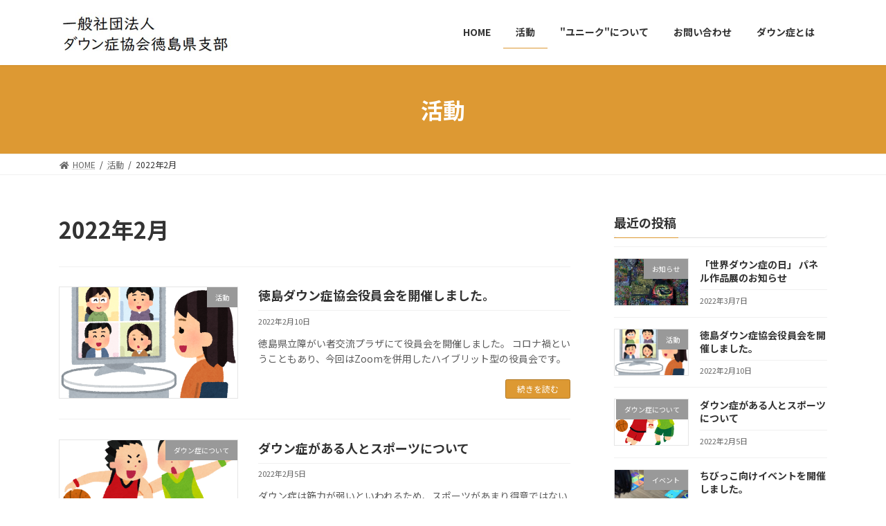

--- FILE ---
content_type: text/html; charset=UTF-8
request_url: https://jdss-tokushima.org/?m=202202
body_size: 10126
content:

<!DOCTYPE html>
<html lang="ja">
<head>
<meta charset="utf-8">
<meta http-equiv="X-UA-Compatible" content="IE=edge">
<meta name="viewport" content="width=device-width, initial-scale=1">
<title>2022年2月 | 一般社団法人ダウン症協会徳島県支部</title>
<meta name='robots' content='max-image-preview:large' />
<link rel="alternate" type="application/rss+xml" title="一般社団法人ダウン症協会徳島県支部 &raquo; フィード" href="https://jdss-tokushima.org/?feed=rss2" />
<link rel="alternate" type="application/rss+xml" title="一般社団法人ダウン症協会徳島県支部 &raquo; コメントフィード" href="https://jdss-tokushima.org/?feed=comments-rss2" />
<meta name="description" content="2022年2月 の記事 一般社団法人ダウン症協会徳島県支部 ダウン症候群をもつ子供たちのママやパパの会" /><style id='wp-img-auto-sizes-contain-inline-css' type='text/css'>
img:is([sizes=auto i],[sizes^="auto," i]){contain-intrinsic-size:3000px 1500px}
/*# sourceURL=wp-img-auto-sizes-contain-inline-css */
</style>
<link rel='stylesheet' id='vkExUnit_common_style-css' href='https://jdss-tokushima.org/wp-content/plugins/vk-all-in-one-expansion-unit/assets/css/vkExUnit_style.css?ver=9.70.2.0' type='text/css' media='all' />
<style id='vkExUnit_common_style-inline-css' type='text/css'>
:root {--ver_page_top_button_url:url(https://jdss-tokushima.org/wp-content/plugins/vk-all-in-one-expansion-unit/assets/images/to-top-btn-icon.svg);}@font-face {font-weight: normal;font-style: normal;font-family: "vk_sns";src: url("https://jdss-tokushima.org/wp-content/plugins/vk-all-in-one-expansion-unit/inc/sns/icons/fonts/vk_sns.eot?-bq20cj");src: url("https://jdss-tokushima.org/wp-content/plugins/vk-all-in-one-expansion-unit/inc/sns/icons/fonts/vk_sns.eot?#iefix-bq20cj") format("embedded-opentype"),url("https://jdss-tokushima.org/wp-content/plugins/vk-all-in-one-expansion-unit/inc/sns/icons/fonts/vk_sns.woff?-bq20cj") format("woff"),url("https://jdss-tokushima.org/wp-content/plugins/vk-all-in-one-expansion-unit/inc/sns/icons/fonts/vk_sns.ttf?-bq20cj") format("truetype"),url("https://jdss-tokushima.org/wp-content/plugins/vk-all-in-one-expansion-unit/inc/sns/icons/fonts/vk_sns.svg?-bq20cj#vk_sns") format("svg");}
/*# sourceURL=vkExUnit_common_style-inline-css */
</style>
<style id='wp-emoji-styles-inline-css' type='text/css'>

	img.wp-smiley, img.emoji {
		display: inline !important;
		border: none !important;
		box-shadow: none !important;
		height: 1em !important;
		width: 1em !important;
		margin: 0 0.07em !important;
		vertical-align: -0.1em !important;
		background: none !important;
		padding: 0 !important;
	}
/*# sourceURL=wp-emoji-styles-inline-css */
</style>
<style id='wp-block-library-inline-css' type='text/css'>
:root{--wp-block-synced-color:#7a00df;--wp-block-synced-color--rgb:122,0,223;--wp-bound-block-color:var(--wp-block-synced-color);--wp-editor-canvas-background:#ddd;--wp-admin-theme-color:#007cba;--wp-admin-theme-color--rgb:0,124,186;--wp-admin-theme-color-darker-10:#006ba1;--wp-admin-theme-color-darker-10--rgb:0,107,160.5;--wp-admin-theme-color-darker-20:#005a87;--wp-admin-theme-color-darker-20--rgb:0,90,135;--wp-admin-border-width-focus:2px}@media (min-resolution:192dpi){:root{--wp-admin-border-width-focus:1.5px}}.wp-element-button{cursor:pointer}:root .has-very-light-gray-background-color{background-color:#eee}:root .has-very-dark-gray-background-color{background-color:#313131}:root .has-very-light-gray-color{color:#eee}:root .has-very-dark-gray-color{color:#313131}:root .has-vivid-green-cyan-to-vivid-cyan-blue-gradient-background{background:linear-gradient(135deg,#00d084,#0693e3)}:root .has-purple-crush-gradient-background{background:linear-gradient(135deg,#34e2e4,#4721fb 50%,#ab1dfe)}:root .has-hazy-dawn-gradient-background{background:linear-gradient(135deg,#faaca8,#dad0ec)}:root .has-subdued-olive-gradient-background{background:linear-gradient(135deg,#fafae1,#67a671)}:root .has-atomic-cream-gradient-background{background:linear-gradient(135deg,#fdd79a,#004a59)}:root .has-nightshade-gradient-background{background:linear-gradient(135deg,#330968,#31cdcf)}:root .has-midnight-gradient-background{background:linear-gradient(135deg,#020381,#2874fc)}:root{--wp--preset--font-size--normal:16px;--wp--preset--font-size--huge:42px}.has-regular-font-size{font-size:1em}.has-larger-font-size{font-size:2.625em}.has-normal-font-size{font-size:var(--wp--preset--font-size--normal)}.has-huge-font-size{font-size:var(--wp--preset--font-size--huge)}.has-text-align-center{text-align:center}.has-text-align-left{text-align:left}.has-text-align-right{text-align:right}.has-fit-text{white-space:nowrap!important}#end-resizable-editor-section{display:none}.aligncenter{clear:both}.items-justified-left{justify-content:flex-start}.items-justified-center{justify-content:center}.items-justified-right{justify-content:flex-end}.items-justified-space-between{justify-content:space-between}.screen-reader-text{border:0;clip-path:inset(50%);height:1px;margin:-1px;overflow:hidden;padding:0;position:absolute;width:1px;word-wrap:normal!important}.screen-reader-text:focus{background-color:#ddd;clip-path:none;color:#444;display:block;font-size:1em;height:auto;left:5px;line-height:normal;padding:15px 23px 14px;text-decoration:none;top:5px;width:auto;z-index:100000}html :where(.has-border-color){border-style:solid}html :where([style*=border-top-color]){border-top-style:solid}html :where([style*=border-right-color]){border-right-style:solid}html :where([style*=border-bottom-color]){border-bottom-style:solid}html :where([style*=border-left-color]){border-left-style:solid}html :where([style*=border-width]){border-style:solid}html :where([style*=border-top-width]){border-top-style:solid}html :where([style*=border-right-width]){border-right-style:solid}html :where([style*=border-bottom-width]){border-bottom-style:solid}html :where([style*=border-left-width]){border-left-style:solid}html :where(img[class*=wp-image-]){height:auto;max-width:100%}:where(figure){margin:0 0 1em}html :where(.is-position-sticky){--wp-admin--admin-bar--position-offset:var(--wp-admin--admin-bar--height,0px)}@media screen and (max-width:600px){html :where(.is-position-sticky){--wp-admin--admin-bar--position-offset:0px}}
/* VK Color Palettes */:root{ --vk-color-primary:#dd9933}:root .has-vk-color-primary-color { color:var(--vk-color-primary); }:root .has-vk-color-primary-background-color { background-color:var(--vk-color-primary); }:root{ --vk-color-primary-dark:#b07a28}:root .has-vk-color-primary-dark-color { color:var(--vk-color-primary-dark); }:root .has-vk-color-primary-dark-background-color { background-color:var(--vk-color-primary-dark); }:root{ --vk-color-primary-vivid:#f3a838}:root .has-vk-color-primary-vivid-color { color:var(--vk-color-primary-vivid); }:root .has-vk-color-primary-vivid-background-color { background-color:var(--vk-color-primary-vivid); }

/*# sourceURL=wp-block-library-inline-css */
</style><style id='wp-block-archives-inline-css' type='text/css'>
.wp-block-archives{box-sizing:border-box}.wp-block-archives-dropdown label{display:block}
/*# sourceURL=https://jdss-tokushima.org/wp-includes/blocks/archives/style.min.css */
</style>
<style id='wp-block-categories-inline-css' type='text/css'>
.wp-block-categories{box-sizing:border-box}.wp-block-categories.alignleft{margin-right:2em}.wp-block-categories.alignright{margin-left:2em}.wp-block-categories.wp-block-categories-dropdown.aligncenter{text-align:center}.wp-block-categories .wp-block-categories__label{display:block;width:100%}
/*# sourceURL=https://jdss-tokushima.org/wp-includes/blocks/categories/style.min.css */
</style>
<style id='wp-block-heading-inline-css' type='text/css'>
h1:where(.wp-block-heading).has-background,h2:where(.wp-block-heading).has-background,h3:where(.wp-block-heading).has-background,h4:where(.wp-block-heading).has-background,h5:where(.wp-block-heading).has-background,h6:where(.wp-block-heading).has-background{padding:1.25em 2.375em}h1.has-text-align-left[style*=writing-mode]:where([style*=vertical-lr]),h1.has-text-align-right[style*=writing-mode]:where([style*=vertical-rl]),h2.has-text-align-left[style*=writing-mode]:where([style*=vertical-lr]),h2.has-text-align-right[style*=writing-mode]:where([style*=vertical-rl]),h3.has-text-align-left[style*=writing-mode]:where([style*=vertical-lr]),h3.has-text-align-right[style*=writing-mode]:where([style*=vertical-rl]),h4.has-text-align-left[style*=writing-mode]:where([style*=vertical-lr]),h4.has-text-align-right[style*=writing-mode]:where([style*=vertical-rl]),h5.has-text-align-left[style*=writing-mode]:where([style*=vertical-lr]),h5.has-text-align-right[style*=writing-mode]:where([style*=vertical-rl]),h6.has-text-align-left[style*=writing-mode]:where([style*=vertical-lr]),h6.has-text-align-right[style*=writing-mode]:where([style*=vertical-rl]){rotate:180deg}
/*# sourceURL=https://jdss-tokushima.org/wp-includes/blocks/heading/style.min.css */
</style>
<style id='wp-block-group-inline-css' type='text/css'>
.wp-block-group{box-sizing:border-box}:where(.wp-block-group.wp-block-group-is-layout-constrained){position:relative}
/*# sourceURL=https://jdss-tokushima.org/wp-includes/blocks/group/style.min.css */
</style>
<style id='global-styles-inline-css' type='text/css'>
:root{--wp--preset--aspect-ratio--square: 1;--wp--preset--aspect-ratio--4-3: 4/3;--wp--preset--aspect-ratio--3-4: 3/4;--wp--preset--aspect-ratio--3-2: 3/2;--wp--preset--aspect-ratio--2-3: 2/3;--wp--preset--aspect-ratio--16-9: 16/9;--wp--preset--aspect-ratio--9-16: 9/16;--wp--preset--color--black: #000000;--wp--preset--color--cyan-bluish-gray: #abb8c3;--wp--preset--color--white: #ffffff;--wp--preset--color--pale-pink: #f78da7;--wp--preset--color--vivid-red: #cf2e2e;--wp--preset--color--luminous-vivid-orange: #ff6900;--wp--preset--color--luminous-vivid-amber: #fcb900;--wp--preset--color--light-green-cyan: #7bdcb5;--wp--preset--color--vivid-green-cyan: #00d084;--wp--preset--color--pale-cyan-blue: #8ed1fc;--wp--preset--color--vivid-cyan-blue: #0693e3;--wp--preset--color--vivid-purple: #9b51e0;--wp--preset--gradient--vivid-cyan-blue-to-vivid-purple: linear-gradient(135deg,rgba(6,147,227,1) 0%,rgb(155,81,224) 100%);--wp--preset--gradient--light-green-cyan-to-vivid-green-cyan: linear-gradient(135deg,rgb(122,220,180) 0%,rgb(0,208,130) 100%);--wp--preset--gradient--luminous-vivid-amber-to-luminous-vivid-orange: linear-gradient(135deg,rgba(252,185,0,1) 0%,rgba(255,105,0,1) 100%);--wp--preset--gradient--luminous-vivid-orange-to-vivid-red: linear-gradient(135deg,rgba(255,105,0,1) 0%,rgb(207,46,46) 100%);--wp--preset--gradient--very-light-gray-to-cyan-bluish-gray: linear-gradient(135deg,rgb(238,238,238) 0%,rgb(169,184,195) 100%);--wp--preset--gradient--cool-to-warm-spectrum: linear-gradient(135deg,rgb(74,234,220) 0%,rgb(151,120,209) 20%,rgb(207,42,186) 40%,rgb(238,44,130) 60%,rgb(251,105,98) 80%,rgb(254,248,76) 100%);--wp--preset--gradient--blush-light-purple: linear-gradient(135deg,rgb(255,206,236) 0%,rgb(152,150,240) 100%);--wp--preset--gradient--blush-bordeaux: linear-gradient(135deg,rgb(254,205,165) 0%,rgb(254,45,45) 50%,rgb(107,0,62) 100%);--wp--preset--gradient--luminous-dusk: linear-gradient(135deg,rgb(255,203,112) 0%,rgb(199,81,192) 50%,rgb(65,88,208) 100%);--wp--preset--gradient--pale-ocean: linear-gradient(135deg,rgb(255,245,203) 0%,rgb(182,227,212) 50%,rgb(51,167,181) 100%);--wp--preset--gradient--electric-grass: linear-gradient(135deg,rgb(202,248,128) 0%,rgb(113,206,126) 100%);--wp--preset--gradient--midnight: linear-gradient(135deg,rgb(2,3,129) 0%,rgb(40,116,252) 100%);--wp--preset--gradient--vivid-green-cyan-to-vivid-cyan-blue: linear-gradient(135deg,rgba(0,208,132,1) 0%,rgba(6,147,227,1) 100%);--wp--preset--font-size--small: 14px;--wp--preset--font-size--medium: 20px;--wp--preset--font-size--large: 24px;--wp--preset--font-size--x-large: 42px;--wp--preset--font-size--regular: 16px;--wp--preset--font-size--huge: 36px;--wp--preset--spacing--20: 0.44rem;--wp--preset--spacing--30: 0.67rem;--wp--preset--spacing--40: 1rem;--wp--preset--spacing--50: 1.5rem;--wp--preset--spacing--60: 2.25rem;--wp--preset--spacing--70: 3.38rem;--wp--preset--spacing--80: 5.06rem;--wp--preset--shadow--natural: 6px 6px 9px rgba(0, 0, 0, 0.2);--wp--preset--shadow--deep: 12px 12px 50px rgba(0, 0, 0, 0.4);--wp--preset--shadow--sharp: 6px 6px 0px rgba(0, 0, 0, 0.2);--wp--preset--shadow--outlined: 6px 6px 0px -3px rgb(255, 255, 255), 6px 6px rgb(0, 0, 0);--wp--preset--shadow--crisp: 6px 6px 0px rgb(0, 0, 0);}:where(.is-layout-flex){gap: 0.5em;}:where(.is-layout-grid){gap: 0.5em;}body .is-layout-flex{display: flex;}.is-layout-flex{flex-wrap: wrap;align-items: center;}.is-layout-flex > :is(*, div){margin: 0;}body .is-layout-grid{display: grid;}.is-layout-grid > :is(*, div){margin: 0;}:where(.wp-block-columns.is-layout-flex){gap: 2em;}:where(.wp-block-columns.is-layout-grid){gap: 2em;}:where(.wp-block-post-template.is-layout-flex){gap: 1.25em;}:where(.wp-block-post-template.is-layout-grid){gap: 1.25em;}.has-black-color{color: var(--wp--preset--color--black) !important;}.has-cyan-bluish-gray-color{color: var(--wp--preset--color--cyan-bluish-gray) !important;}.has-white-color{color: var(--wp--preset--color--white) !important;}.has-pale-pink-color{color: var(--wp--preset--color--pale-pink) !important;}.has-vivid-red-color{color: var(--wp--preset--color--vivid-red) !important;}.has-luminous-vivid-orange-color{color: var(--wp--preset--color--luminous-vivid-orange) !important;}.has-luminous-vivid-amber-color{color: var(--wp--preset--color--luminous-vivid-amber) !important;}.has-light-green-cyan-color{color: var(--wp--preset--color--light-green-cyan) !important;}.has-vivid-green-cyan-color{color: var(--wp--preset--color--vivid-green-cyan) !important;}.has-pale-cyan-blue-color{color: var(--wp--preset--color--pale-cyan-blue) !important;}.has-vivid-cyan-blue-color{color: var(--wp--preset--color--vivid-cyan-blue) !important;}.has-vivid-purple-color{color: var(--wp--preset--color--vivid-purple) !important;}.has-black-background-color{background-color: var(--wp--preset--color--black) !important;}.has-cyan-bluish-gray-background-color{background-color: var(--wp--preset--color--cyan-bluish-gray) !important;}.has-white-background-color{background-color: var(--wp--preset--color--white) !important;}.has-pale-pink-background-color{background-color: var(--wp--preset--color--pale-pink) !important;}.has-vivid-red-background-color{background-color: var(--wp--preset--color--vivid-red) !important;}.has-luminous-vivid-orange-background-color{background-color: var(--wp--preset--color--luminous-vivid-orange) !important;}.has-luminous-vivid-amber-background-color{background-color: var(--wp--preset--color--luminous-vivid-amber) !important;}.has-light-green-cyan-background-color{background-color: var(--wp--preset--color--light-green-cyan) !important;}.has-vivid-green-cyan-background-color{background-color: var(--wp--preset--color--vivid-green-cyan) !important;}.has-pale-cyan-blue-background-color{background-color: var(--wp--preset--color--pale-cyan-blue) !important;}.has-vivid-cyan-blue-background-color{background-color: var(--wp--preset--color--vivid-cyan-blue) !important;}.has-vivid-purple-background-color{background-color: var(--wp--preset--color--vivid-purple) !important;}.has-black-border-color{border-color: var(--wp--preset--color--black) !important;}.has-cyan-bluish-gray-border-color{border-color: var(--wp--preset--color--cyan-bluish-gray) !important;}.has-white-border-color{border-color: var(--wp--preset--color--white) !important;}.has-pale-pink-border-color{border-color: var(--wp--preset--color--pale-pink) !important;}.has-vivid-red-border-color{border-color: var(--wp--preset--color--vivid-red) !important;}.has-luminous-vivid-orange-border-color{border-color: var(--wp--preset--color--luminous-vivid-orange) !important;}.has-luminous-vivid-amber-border-color{border-color: var(--wp--preset--color--luminous-vivid-amber) !important;}.has-light-green-cyan-border-color{border-color: var(--wp--preset--color--light-green-cyan) !important;}.has-vivid-green-cyan-border-color{border-color: var(--wp--preset--color--vivid-green-cyan) !important;}.has-pale-cyan-blue-border-color{border-color: var(--wp--preset--color--pale-cyan-blue) !important;}.has-vivid-cyan-blue-border-color{border-color: var(--wp--preset--color--vivid-cyan-blue) !important;}.has-vivid-purple-border-color{border-color: var(--wp--preset--color--vivid-purple) !important;}.has-vivid-cyan-blue-to-vivid-purple-gradient-background{background: var(--wp--preset--gradient--vivid-cyan-blue-to-vivid-purple) !important;}.has-light-green-cyan-to-vivid-green-cyan-gradient-background{background: var(--wp--preset--gradient--light-green-cyan-to-vivid-green-cyan) !important;}.has-luminous-vivid-amber-to-luminous-vivid-orange-gradient-background{background: var(--wp--preset--gradient--luminous-vivid-amber-to-luminous-vivid-orange) !important;}.has-luminous-vivid-orange-to-vivid-red-gradient-background{background: var(--wp--preset--gradient--luminous-vivid-orange-to-vivid-red) !important;}.has-very-light-gray-to-cyan-bluish-gray-gradient-background{background: var(--wp--preset--gradient--very-light-gray-to-cyan-bluish-gray) !important;}.has-cool-to-warm-spectrum-gradient-background{background: var(--wp--preset--gradient--cool-to-warm-spectrum) !important;}.has-blush-light-purple-gradient-background{background: var(--wp--preset--gradient--blush-light-purple) !important;}.has-blush-bordeaux-gradient-background{background: var(--wp--preset--gradient--blush-bordeaux) !important;}.has-luminous-dusk-gradient-background{background: var(--wp--preset--gradient--luminous-dusk) !important;}.has-pale-ocean-gradient-background{background: var(--wp--preset--gradient--pale-ocean) !important;}.has-electric-grass-gradient-background{background: var(--wp--preset--gradient--electric-grass) !important;}.has-midnight-gradient-background{background: var(--wp--preset--gradient--midnight) !important;}.has-small-font-size{font-size: var(--wp--preset--font-size--small) !important;}.has-medium-font-size{font-size: var(--wp--preset--font-size--medium) !important;}.has-large-font-size{font-size: var(--wp--preset--font-size--large) !important;}.has-x-large-font-size{font-size: var(--wp--preset--font-size--x-large) !important;}
/*# sourceURL=global-styles-inline-css */
</style>

<style id='classic-theme-styles-inline-css' type='text/css'>
/*! This file is auto-generated */
.wp-block-button__link{color:#fff;background-color:#32373c;border-radius:9999px;box-shadow:none;text-decoration:none;padding:calc(.667em + 2px) calc(1.333em + 2px);font-size:1.125em}.wp-block-file__button{background:#32373c;color:#fff;text-decoration:none}
/*# sourceURL=/wp-includes/css/classic-themes.min.css */
</style>
<link rel='stylesheet' id='lightning-common-style-css' href='https://jdss-tokushima.org/wp-content/themes/lightning/_g3/assets/css/style.css?ver=14.15.2' type='text/css' media='all' />
<style id='lightning-common-style-inline-css' type='text/css'>
/* Lightning */:root {--vk-color-primary:#dd9933;--vk-color-primary-dark:#b07a28;--vk-color-primary-vivid:#f3a838;--g_nav_main_acc_icon_open_url:url(https://jdss-tokushima.org/wp-content/themes/lightning/_g3/inc/vk-mobile-nav/package/images/vk-menu-acc-icon-open-black.svg);--g_nav_main_acc_icon_close_url: url(https://jdss-tokushima.org/wp-content/themes/lightning/_g3/inc/vk-mobile-nav/package/images/vk-menu-close-black.svg);--g_nav_sub_acc_icon_open_url: url(https://jdss-tokushima.org/wp-content/themes/lightning/_g3/inc/vk-mobile-nav/package/images/vk-menu-acc-icon-open-white.svg);--g_nav_sub_acc_icon_close_url: url(https://jdss-tokushima.org/wp-content/themes/lightning/_g3/inc/vk-mobile-nav/package/images/vk-menu-close-white.svg);}
html{scroll-padding-top:var(--vk-size-admin-bar);}
/* vk-mobile-nav */:root {--vk-mobile-nav-menu-btn-bg-src: url("https://jdss-tokushima.org/wp-content/themes/lightning/_g3/inc/vk-mobile-nav/package/images/vk-menu-btn-black.svg");--vk-mobile-nav-menu-btn-close-bg-src: url("https://jdss-tokushima.org/wp-content/themes/lightning/_g3/inc/vk-mobile-nav/package/images/vk-menu-close-black.svg");--vk-menu-acc-icon-open-black-bg-src: url("https://jdss-tokushima.org/wp-content/themes/lightning/_g3/inc/vk-mobile-nav/package/images/vk-menu-acc-icon-open-black.svg");--vk-menu-acc-icon-open-white-bg-src: url("https://jdss-tokushima.org/wp-content/themes/lightning/_g3/inc/vk-mobile-nav/package/images/vk-menu-acc-icon-open-white.svg");--vk-menu-acc-icon-close-black-bg-src: url("https://jdss-tokushima.org/wp-content/themes/lightning/_g3/inc/vk-mobile-nav/package/images/vk-menu-close-black.svg");--vk-menu-acc-icon-close-white-bg-src: url("https://jdss-tokushima.org/wp-content/themes/lightning/_g3/inc/vk-mobile-nav/package/images/vk-menu-close-white.svg");}
/*# sourceURL=lightning-common-style-inline-css */
</style>
<link rel='stylesheet' id='lightning-design-style-css' href='https://jdss-tokushima.org/wp-content/themes/lightning/_g3/design-skin/origin3/css/style.css?ver=14.15.2' type='text/css' media='all' />
<style id='lightning-design-style-inline-css' type='text/css'>
.tagcloud a:before { font-family: "Font Awesome 5 Free";content: "\f02b";font-weight: bold; }
/*# sourceURL=lightning-design-style-inline-css */
</style>
<link rel='stylesheet' id='vk-blog-card-css' href='https://jdss-tokushima.org/wp-content/themes/lightning/_g3/inc/vk-wp-oembed-blog-card/package/css/blog-card.css?ver=6.9' type='text/css' media='all' />
<link rel='stylesheet' id='vk-blocks-build-css-css' href='https://jdss-tokushima.org/wp-content/plugins/vk-blocks/inc/vk-blocks/build/block-build.css?ver=1.24.5' type='text/css' media='all' />
<style id='vk-blocks-build-css-inline-css' type='text/css'>
:root {--vk_flow-arrow: url(https://jdss-tokushima.org/wp-content/plugins/vk-blocks/inc/vk-blocks/images/arrow_bottom.svg);--vk_image-mask-wave01: url(https://jdss-tokushima.org/wp-content/plugins/vk-blocks/inc/vk-blocks/images/wave01.svg);--vk_image-mask-wave02: url(https://jdss-tokushima.org/wp-content/plugins/vk-blocks/inc/vk-blocks/images/wave02.svg);--vk_image-mask-wave03: url(https://jdss-tokushima.org/wp-content/plugins/vk-blocks/inc/vk-blocks/images/wave03.svg);--vk_image-mask-wave04: url(https://jdss-tokushima.org/wp-content/plugins/vk-blocks/inc/vk-blocks/images/wave04.svg);}

	:root {

		--vk-balloon-border-width:1px;

		--vk-balloon-speech-offset:-12px;
	}
	
/*# sourceURL=vk-blocks-build-css-inline-css */
</style>
<link rel='stylesheet' id='lightning-theme-style-css' href='https://jdss-tokushima.org/wp-content/themes/lightning/style.css?ver=14.15.2' type='text/css' media='all' />
<link rel='stylesheet' id='vk-font-awesome-css' href='https://jdss-tokushima.org/wp-content/themes/lightning/inc/font-awesome/package/versions/5/css/all.min.css?ver=5.13.0' type='text/css' media='all' />
<link rel="https://api.w.org/" href="https://jdss-tokushima.org/index.php?rest_route=/" /><link rel="EditURI" type="application/rsd+xml" title="RSD" href="https://jdss-tokushima.org/xmlrpc.php?rsd" />
<meta name="generator" content="WordPress 6.9" />
<!-- [ VK All in One Expansion Unit OGP ] -->
<meta property="og:site_name" content="一般社団法人ダウン症協会徳島県支部" />
<meta property="og:url" content="https://jdss-tokushima.org/?p=89" />
<meta property="og:title" content="2022年2月 | 一般社団法人ダウン症協会徳島県支部" />
<meta property="og:description" content="2022年2月 の記事 一般社団法人ダウン症協会徳島県支部 ダウン症候群をもつ子供たちのママやパパの会" />
<meta property="og:type" content="article" />
<!-- [ / VK All in One Expansion Unit OGP ] -->
<!-- [ VK All in One Expansion Unit twitter card ] -->
<meta name="twitter:card" content="summary_large_image">
<meta name="twitter:description" content="2022年2月 の記事 一般社団法人ダウン症協会徳島県支部 ダウン症候群をもつ子供たちのママやパパの会">
<meta name="twitter:title" content="2022年2月 | 一般社団法人ダウン症協会徳島県支部">
<meta name="twitter:url" content="https://jdss-tokushima.org/?p=89">
	<meta name="twitter:domain" content="jdss-tokushima.org">
	<!-- [ / VK All in One Expansion Unit twitter card ] -->
	<link rel='stylesheet' id='add_google_fonts_noto_sans-css' href='https://fonts.googleapis.com/css2?family=Noto+Sans+JP%3Awght%40400%3B700&#038;display=swap&#038;ver=6.9' type='text/css' media='all' />
</head>
<body class="archive date wp-embed-responsive wp-theme-lightning post-type-post vk-blocks sidebar-fix sidebar-fix-priority-top device-pc fa_v5_css">
<a class="skip-link screen-reader-text" href="#main">コンテンツへスキップ</a>
<a class="skip-link screen-reader-text" href="#vk-mobile-nav">ナビゲーションに移動</a>

<header id="site-header" class="site-header site-header--layout--nav-float">
		<div id="site-header-container" class="site-header-container container">

				<div class="site-header-logo">
		<a href="https://jdss-tokushima.org/">
			<span><img src="https://jdss-tokushima.org/wp-content/uploads/2022/03/rogo1.jpg" alt="一般社団法人ダウン症協会徳島県支部" /></span>
		</a>
		</div>

		
		<nav id="global-nav" class="global-nav global-nav--layout--float-right"><ul id="menu-%e3%83%98%e3%83%83%e3%83%80%e3%83%bc%e3%83%8a%e3%83%93" class="menu vk-menu-acc global-nav-list nav"><li id="menu-item-66" class="menu-item menu-item-type-post_type menu-item-object-page menu-item-home"><a href="https://jdss-tokushima.org/"><strong class="global-nav-name">HOME</strong></a></li>
<li id="menu-item-108" class="menu-item menu-item-type-post_type menu-item-object-page current_page_parent current-menu-ancestor"><a href="https://jdss-tokushima.org/?page_id=104"><strong class="global-nav-name">活動</strong></a></li>
<li id="menu-item-67" class="menu-item menu-item-type-post_type menu-item-object-page"><a href="https://jdss-tokushima.org/?page_id=6"><strong class="global-nav-name">"ユニーク"について</strong></a></li>
<li id="menu-item-68" class="menu-item menu-item-type-post_type menu-item-object-page"><a href="https://jdss-tokushima.org/?page_id=7"><strong class="global-nav-name">お問い合わせ</strong></a></li>
<li id="menu-item-83" class="menu-item menu-item-type-post_type menu-item-object-page menu-item-has-children"><a href="https://jdss-tokushima.org/?page_id=70"><strong class="global-nav-name">ダウン症とは</strong></a>
<ul class="sub-menu">
	<li id="menu-item-101" class="menu-item menu-item-type-post_type menu-item-object-post"><a href="https://jdss-tokushima.org/?p=74">ダウン症とは</a></li>
	<li id="menu-item-97" class="menu-item menu-item-type-post_type menu-item-object-post"><a href="https://jdss-tokushima.org/?p=90">ダウン症がある人とスポーツについて</a></li>
</ul>
</li>
</ul></nav>	</div>
	</header>



	<div class="page-header"><div class="page-header-inner container">
<div class="page-header-title">活動</div></div></div><!-- [ /.page-header ] -->

	<!-- [ #breadcrumb ] --><div id="breadcrumb" class="breadcrumb"><div class="container"><ol class="breadcrumb-list" itemscope itemtype="https://schema.org/BreadcrumbList"><li class="breadcrumb-list__item breadcrumb-list__item--home" itemprop="itemListElement" itemscope itemtype="http://schema.org/ListItem"><a href="https://jdss-tokushima.org" itemprop="item"><i class="fas fa-fw fa-home"></i><span itemprop="name">HOME</span></a><meta itemprop="position" content="1" /></li><li class="breadcrumb-list__item" itemprop="itemListElement" itemscope itemtype="http://schema.org/ListItem"><a href="https://jdss-tokushima.org/?page_id=104" itemprop="item"><span itemprop="name">活動</span></a><meta itemprop="position" content="2" /></li><li class="breadcrumb-list__item" itemprop="itemListElement" itemscope itemtype="http://schema.org/ListItem"><span itemprop="name">2022年2月</span><meta itemprop="position" content="3" /></li></ol></div>
                </div>
                <!-- [ /#breadcrumb ] -->
                

<div class="site-body">
		<div class="site-body-container container">

		<div class="main-section main-section--col--two" id="main" role="main">
			
			<header class="archive-header"><h1 class="archive-header-title">2022年2月</h1></header>

	
	<div class="post-list vk_posts vk_posts-mainSection">

		<div id="post-89" class="vk_post vk_post-postType-post media vk_post-col-xs-12 vk_post-col-sm-12 vk_post-col-lg-12 vk_post-btn-display post-89 post type-post status-publish format-standard has-post-thumbnail hentry category-activities"><div class="vk_post_imgOuter media-img" style="background-image:url(https://jdss-tokushima.org/wp-content/uploads/2022/02/online_kaigi_woman.png)"><a href="https://jdss-tokushima.org/?p=89"><div class="card-img-overlay"><span class="vk_post_imgOuter_singleTermLabel" style="color:#fff;background-color:#999999">活動</span></div><img width="300" height="257" src="https://jdss-tokushima.org/wp-content/uploads/2022/02/online_kaigi_woman-300x257.png" class="vk_post_imgOuter_img wp-post-image" alt="" /></a></div><!-- [ /.vk_post_imgOuter ] --><div class="vk_post_body media-body"><h5 class="vk_post_title media-title"><a href="https://jdss-tokushima.org/?p=89">徳島ダウン症協会役員会を開催しました。</a></h5><div class="vk_post_date media-date published">2022年2月10日</div><p class="vk_post_excerpt media-text">徳島県立障がい者交流プラザにて役員会を開催しました。 コロナ禍ということもあり、今回はZoomを併用したハイブリット型の役員会です。</p><div class="vk_post_btnOuter text-right"><a class="btn btn-sm btn-primary vk_post_btn" href="https://jdss-tokushima.org/?p=89">続きを読む</a></div></div><!-- [ /.media-body ] --></div><!-- [ /.media ] --><div id="post-90" class="vk_post vk_post-postType-post media vk_post-col-xs-12 vk_post-col-sm-12 vk_post-col-lg-12 vk_post-btn-display post-90 post type-post status-publish format-standard has-post-thumbnail hentry category-5"><div class="vk_post_imgOuter media-img" style="background-image:url(https://jdss-tokushima.org/wp-content/uploads/2022/02/basketball_boys.png)"><a href="https://jdss-tokushima.org/?p=90"><div class="card-img-overlay"><span class="vk_post_imgOuter_singleTermLabel" style="color:#fff;background-color:#999999">ダウン症について</span></div><img width="300" height="255" src="https://jdss-tokushima.org/wp-content/uploads/2022/02/basketball_boys-300x255.png" class="vk_post_imgOuter_img wp-post-image" alt="" /></a></div><!-- [ /.vk_post_imgOuter ] --><div class="vk_post_body media-body"><h5 class="vk_post_title media-title"><a href="https://jdss-tokushima.org/?p=90">ダウン症がある人とスポーツについて</a></h5><div class="vk_post_date media-date published">2022年2月5日</div><p class="vk_post_excerpt media-text">ダウン症は筋力が弱いといわれるため、スポーツがあまり得意ではないイメージがありますが、 実際には体を動かすことが好きな人が多く、ダンスが得意な方や趣味としてスポーツを楽しむ方がたくさんいます。 スペシャルオリンピックスを [&hellip;]</p><div class="vk_post_btnOuter text-right"><a class="btn btn-sm btn-primary vk_post_btn" href="https://jdss-tokushima.org/?p=90">続きを読む</a></div></div><!-- [ /.media-body ] --></div><!-- [ /.media ] -->
	</div><!-- [ /.post-list ] -->


	


					</div><!-- [ /.main-section ] -->

		<div class="sub-section sub-section--col--two">

<aside class="widget widget_media">
<h4 class="sub-section-title">最近の投稿</h4>
<div class="vk_posts">
	<div id="post-114" class="vk_post vk_post-postType-post media vk_post-col-xs-12 vk_post-col-sm-12 vk_post-col-lg-12 vk_post-col-xl-12 post-114 post type-post status-publish format-standard has-post-thumbnail hentry category-infomation tag-8"><div class="vk_post_imgOuter media-img" style="background-image:url(https://jdss-tokushima.org/wp-content/uploads/2022/03/0321-pc11n.jpg)"><a href="https://jdss-tokushima.org/?p=114"><div class="card-img-overlay"><span class="vk_post_imgOuter_singleTermLabel" style="color:#fff;background-color:#999999">お知らせ</span></div><img width="300" height="300" src="https://jdss-tokushima.org/wp-content/uploads/2022/03/0321-pc11n-300x300.jpg" class="vk_post_imgOuter_img wp-post-image" alt="" loading="lazy" /></a></div><!-- [ /.vk_post_imgOuter ] --><div class="vk_post_body media-body"><h5 class="vk_post_title media-title"><a href="https://jdss-tokushima.org/?p=114">「世界ダウン症の日」 パネル作品展のお知らせ</a></h5><div class="vk_post_date media-date published">2022年3月7日</div></div><!-- [ /.media-body ] --></div><!-- [ /.media ] --><div id="post-89" class="vk_post vk_post-postType-post media vk_post-col-xs-12 vk_post-col-sm-12 vk_post-col-lg-12 vk_post-col-xl-12 post-89 post type-post status-publish format-standard has-post-thumbnail hentry category-activities"><div class="vk_post_imgOuter media-img" style="background-image:url(https://jdss-tokushima.org/wp-content/uploads/2022/02/online_kaigi_woman.png)"><a href="https://jdss-tokushima.org/?p=89"><div class="card-img-overlay"><span class="vk_post_imgOuter_singleTermLabel" style="color:#fff;background-color:#999999">活動</span></div><img width="300" height="257" src="https://jdss-tokushima.org/wp-content/uploads/2022/02/online_kaigi_woman-300x257.png" class="vk_post_imgOuter_img wp-post-image" alt="" loading="lazy" /></a></div><!-- [ /.vk_post_imgOuter ] --><div class="vk_post_body media-body"><h5 class="vk_post_title media-title"><a href="https://jdss-tokushima.org/?p=89">徳島ダウン症協会役員会を開催しました。</a></h5><div class="vk_post_date media-date published">2022年2月10日</div></div><!-- [ /.media-body ] --></div><!-- [ /.media ] --><div id="post-90" class="vk_post vk_post-postType-post media vk_post-col-xs-12 vk_post-col-sm-12 vk_post-col-lg-12 vk_post-col-xl-12 post-90 post type-post status-publish format-standard has-post-thumbnail hentry category-5"><div class="vk_post_imgOuter media-img" style="background-image:url(https://jdss-tokushima.org/wp-content/uploads/2022/02/basketball_boys.png)"><a href="https://jdss-tokushima.org/?p=90"><div class="card-img-overlay"><span class="vk_post_imgOuter_singleTermLabel" style="color:#fff;background-color:#999999">ダウン症について</span></div><img width="300" height="255" src="https://jdss-tokushima.org/wp-content/uploads/2022/02/basketball_boys-300x255.png" class="vk_post_imgOuter_img wp-post-image" alt="" loading="lazy" /></a></div><!-- [ /.vk_post_imgOuter ] --><div class="vk_post_body media-body"><h5 class="vk_post_title media-title"><a href="https://jdss-tokushima.org/?p=90">ダウン症がある人とスポーツについて</a></h5><div class="vk_post_date media-date published">2022年2月5日</div></div><!-- [ /.media-body ] --></div><!-- [ /.media ] --><div id="post-79" class="vk_post vk_post-postType-post media vk_post-col-xs-12 vk_post-col-sm-12 vk_post-col-lg-12 vk_post-col-xl-12 post-79 post type-post status-publish format-standard has-post-thumbnail hentry category-4 tag-6"><div class="vk_post_imgOuter media-img" style="background-image:url(https://jdss-tokushima.org/wp-content/uploads/2022/01/20211101-1024x687.jpg)"><a href="https://jdss-tokushima.org/?p=79"><div class="card-img-overlay"><span class="vk_post_imgOuter_singleTermLabel" style="color:#fff;background-color:#999999">イベント</span></div><img width="300" height="201" src="https://jdss-tokushima.org/wp-content/uploads/2022/01/20211101-300x201.jpg" class="vk_post_imgOuter_img wp-post-image" alt="" loading="lazy" /></a></div><!-- [ /.vk_post_imgOuter ] --><div class="vk_post_body media-body"><h5 class="vk_post_title media-title"><a href="https://jdss-tokushima.org/?p=79">ちびっこ向けイベントを開催しました。</a></h5><div class="vk_post_date media-date published">2022年1月1日</div></div><!-- [ /.media-body ] --></div><!-- [ /.media ] --><div id="post-74" class="vk_post vk_post-postType-post media vk_post-col-xs-12 vk_post-col-sm-12 vk_post-col-lg-12 vk_post-col-xl-12 post-74 post type-post status-publish format-standard hentry category-5"><div class="vk_post_imgOuter media-img"><a href="https://jdss-tokushima.org/?p=74"><div class="card-img-overlay"><span class="vk_post_imgOuter_singleTermLabel" style="color:#fff;background-color:#999999">ダウン症について</span></div></a></div><!-- [ /.vk_post_imgOuter ] --><div class="vk_post_body media-body"><h5 class="vk_post_title media-title"><a href="https://jdss-tokushima.org/?p=74">ダウン症とは</a></h5><div class="vk_post_date media-date published">2021年12月13日</div></div><!-- [ /.media-body ] --></div><!-- [ /.media ] --><div id="post-1" class="vk_post vk_post-postType-post media vk_post-col-xs-12 vk_post-col-sm-12 vk_post-col-lg-12 vk_post-col-xl-12 post-1 post type-post status-publish format-standard has-post-thumbnail hentry category-infomation"><div class="vk_post_imgOuter media-img" style="background-image:url(https://jdss-tokushima.org/wp-content/uploads/2021/12/2f35d356a261a5443e8b2a4ee0189c73_m-1024x768.jpg)"><a href="https://jdss-tokushima.org/?p=1"><div class="card-img-overlay"><span class="vk_post_imgOuter_singleTermLabel" style="color:#fff;background-color:#999999">お知らせ</span></div><img width="300" height="225" src="https://jdss-tokushima.org/wp-content/uploads/2021/12/2f35d356a261a5443e8b2a4ee0189c73_m-300x225.jpg" class="vk_post_imgOuter_img wp-post-image" alt="" loading="lazy" /></a></div><!-- [ /.vk_post_imgOuter ] --><div class="vk_post_body media-body"><h5 class="vk_post_title media-title"><a href="https://jdss-tokushima.org/?p=1">ホームページをリニューアルしました。</a></h5><div class="vk_post_date media-date published">2021年12月12日</div></div><!-- [ /.media-body ] --></div><!-- [ /.media ] --></div>
</aside>

<aside class="widget widget_link_list">
<h4 class="sub-section-title">カテゴリー</h4>
<ul>
		<li class="cat-item cat-item-4"><a href="https://jdss-tokushima.org/?cat=4">イベント</a>
</li>
	<li class="cat-item cat-item-1"><a href="https://jdss-tokushima.org/?cat=1">お知らせ</a>
</li>
	<li class="cat-item cat-item-5"><a href="https://jdss-tokushima.org/?cat=5">ダウン症について</a>
</li>
	<li class="cat-item cat-item-7"><a href="https://jdss-tokushima.org/?cat=7">活動</a>
</li>
</ul>
</aside>

<aside class="widget widget_link_list">
<h4 class="sub-section-title">アーカイブ</h4>
<ul>
		<li><a href='https://jdss-tokushima.org/?m=202203'>2022年3月</a></li>
	<li><a href='https://jdss-tokushima.org/?m=202202'>2022年2月</a></li>
	<li><a href='https://jdss-tokushima.org/?m=202201'>2022年1月</a></li>
	<li><a href='https://jdss-tokushima.org/?m=202112'>2021年12月</a></li>
</ul>
</aside>
<aside class="widget widget_search" id="search-3"><form role="search" method="get" id="searchform" class="searchform" action="https://jdss-tokushima.org/">
				<div>
					<label class="screen-reader-text" for="s">検索:</label>
					<input type="text" value="" name="s" id="s" />
					<input type="submit" id="searchsubmit" value="検索" />
				</div>
			</form></aside> </div><!-- [ /.sub-section ] -->

	</div><!-- [ /.site-body-container ] -->

	
</div><!-- [ /.site-body ] -->

<div class="site-body-bottom">
	<div class="container">
		<aside class="widget widget_block" id="block-5"><div class="wp-block-group"><div class="wp-block-group__inner-container is-layout-flow wp-block-group-is-layout-flow"><h2 class="wp-block-heading">アーカイブ</h2><ul class="wp-block-archives-list wp-block-archives">	<li><a href='https://jdss-tokushima.org/?m=202203'>2022年3月</a></li>
	<li><a href='https://jdss-tokushima.org/?m=202202'>2022年2月</a></li>
	<li><a href='https://jdss-tokushima.org/?m=202201'>2022年1月</a></li>
	<li><a href='https://jdss-tokushima.org/?m=202112'>2021年12月</a></li>
</ul></div></div></aside><aside class="widget widget_block" id="block-6"><div class="wp-block-group"><div class="wp-block-group__inner-container is-layout-flow wp-block-group-is-layout-flow"><h2 class="wp-block-heading">カテゴリー</h2><ul class="wp-block-categories-list wp-block-categories">	<li class="cat-item cat-item-4"><a href="https://jdss-tokushima.org/?cat=4">イベント</a>
</li>
	<li class="cat-item cat-item-1"><a href="https://jdss-tokushima.org/?cat=1">お知らせ</a>
</li>
	<li class="cat-item cat-item-5"><a href="https://jdss-tokushima.org/?cat=5">ダウン症について</a>
</li>
	<li class="cat-item cat-item-7"><a href="https://jdss-tokushima.org/?cat=7">活動</a>
</li>
</ul></div></div></aside>	</div>
</div>

<footer class="site-footer">

		
				<div class="container site-footer-content">
					<div class="row">
				<div class="col-lg-4 col-md-6"><aside class="widget widget_text" id="text-2"><h4 class="widget-title site-footer-title">ダウン症協会徳島県支部</h4>			<div class="textwidget"><b>Address</b><br>
						Tokushima Prefecture<br>
						Japan<br>
						
						<b>Hours</b><br>
						Monday–Friday: 9:00AM–5:00PM<br>
						<br>
						</div>
		</aside></div><div class="col-lg-4 col-md-6"><aside class="widget widget_nav_menu" id="nav_menu-2"><h4 class="widget-title site-footer-title">Contents</h4><div class="menu-%e3%83%98%e3%83%83%e3%83%80%e3%83%bc%e3%83%8a%e3%83%93-container"><ul id="menu-%e3%83%98%e3%83%83%e3%83%80%e3%83%bc%e3%83%8a%e3%83%93-1" class="menu"><li id="menu-item-66" class="menu-item menu-item-type-post_type menu-item-object-page menu-item-home menu-item-66"><a href="https://jdss-tokushima.org/">HOME</a></li>
<li id="menu-item-108" class="menu-item menu-item-type-post_type menu-item-object-page current_page_parent menu-item-108 current-menu-ancestor"><a href="https://jdss-tokushima.org/?page_id=104">活動</a></li>
<li id="menu-item-67" class="menu-item menu-item-type-post_type menu-item-object-page menu-item-67"><a href="https://jdss-tokushima.org/?page_id=6">"ユニーク"について</a></li>
<li id="menu-item-68" class="menu-item menu-item-type-post_type menu-item-object-page menu-item-68"><a href="https://jdss-tokushima.org/?page_id=7">お問い合わせ</a></li>
<li id="menu-item-83" class="menu-item menu-item-type-post_type menu-item-object-page menu-item-has-children menu-item-83"><a href="https://jdss-tokushima.org/?page_id=70">ダウン症とは</a>
<ul class="sub-menu">
	<li id="menu-item-101" class="menu-item menu-item-type-post_type menu-item-object-post menu-item-101"><a href="https://jdss-tokushima.org/?p=74">ダウン症とは</a></li>
	<li id="menu-item-97" class="menu-item menu-item-type-post_type menu-item-object-post menu-item-97"><a href="https://jdss-tokushima.org/?p=90">ダウン症がある人とスポーツについて</a></li>
</ul>
</li>
</ul></div></aside></div><div class="col-lg-4 col-md-6">
		<aside class="widget widget_recent_entries" id="recent-posts-2">
		<h4 class="widget-title site-footer-title">Recent Posts</h4>
		<ul>
											<li>
					<a href="https://jdss-tokushima.org/?p=114">「世界ダウン症の日」 パネル作品展のお知らせ</a>
									</li>
											<li>
					<a href="https://jdss-tokushima.org/?p=89">徳島ダウン症協会役員会を開催しました。</a>
									</li>
											<li>
					<a href="https://jdss-tokushima.org/?p=90">ダウン症がある人とスポーツについて</a>
									</li>
											<li>
					<a href="https://jdss-tokushima.org/?p=79">ちびっこ向けイベントを開催しました。</a>
									</li>
											<li>
					<a href="https://jdss-tokushima.org/?p=74">ダウン症とは</a>
									</li>
					</ul>

		</aside></div>			</div>
				</div>
	
	
	<div class="container site-footer-copyright">
			<p>Copyright &copy; 一般社団法人ダウン症協会徳島県支部 All Rights Reserved.</p><p>Powered by <a href="https://wordpress.org/">WordPress</a> with <a href="https://lightning.nagoya/ja/" target="_blank" title="無料 WordPress テーマ Lightning"> Lightning Theme</a> &amp; <a href="https://ex-unit.nagoya/ja/" target="_blank">VK All in One Expansion Unit</a> by <a href="https://www.vektor-inc.co.jp/" target="_blank">Vektor,Inc.</a> technology.</p>	</div>
</footer> 
<div id="vk-mobile-nav-menu-btn" class="vk-mobile-nav-menu-btn">MENU</div><div class="vk-mobile-nav vk-mobile-nav-drop-in" id="vk-mobile-nav"><aside class="widget vk-mobile-nav-widget widget_search" id="search-2"><form role="search" method="get" id="searchform" class="searchform" action="https://jdss-tokushima.org/">
				<div>
					<label class="screen-reader-text" for="s">検索:</label>
					<input type="text" value="" name="s" id="s" />
					<input type="submit" id="searchsubmit" value="検索" />
				</div>
			</form></aside><nav class="vk-mobile-nav-menu-outer" role="navigation"><ul id="menu-%e3%83%98%e3%83%83%e3%83%80%e3%83%bc%e3%83%8a%e3%83%93-2" class="vk-menu-acc menu"><li class="menu-item menu-item-type-post_type menu-item-object-page menu-item-home menu-item-66"><a href="https://jdss-tokushima.org/">HOME</a></li>
<li class="menu-item menu-item-type-post_type menu-item-object-page current_page_parent menu-item-108 current-menu-ancestor"><a href="https://jdss-tokushima.org/?page_id=104">活動</a></li>
<li class="menu-item menu-item-type-post_type menu-item-object-page menu-item-67"><a href="https://jdss-tokushima.org/?page_id=6">"ユニーク"について</a></li>
<li class="menu-item menu-item-type-post_type menu-item-object-page menu-item-68"><a href="https://jdss-tokushima.org/?page_id=7">お問い合わせ</a></li>
<li class="menu-item menu-item-type-post_type menu-item-object-page menu-item-has-children menu-item-83"><a href="https://jdss-tokushima.org/?page_id=70">ダウン症とは</a>
<ul class="sub-menu">
	<li class="menu-item menu-item-type-post_type menu-item-object-post menu-item-101"><a href="https://jdss-tokushima.org/?p=74">ダウン症とは</a></li>
	<li class="menu-item menu-item-type-post_type menu-item-object-post menu-item-97"><a href="https://jdss-tokushima.org/?p=90">ダウン症がある人とスポーツについて</a></li>
</ul>
</li>
</ul></nav></div>
<a href="#top" id="page_top" class="page_top_btn">PAGE TOP</a><script type="text/javascript" src="https://jdss-tokushima.org/wp-content/plugins/vk-all-in-one-expansion-unit/inc/smooth-scroll/js/smooth-scroll.min.js?ver=9.70.2.0" id="smooth-scroll-js-js"></script>
<script type="text/javascript" id="vkExUnit_master-js-js-extra">
/* <![CDATA[ */
var vkExOpt = {"ajax_url":"https://jdss-tokushima.org/wp-admin/admin-ajax.php","hatena_entry":"https://jdss-tokushima.org/index.php?rest_route=/vk_ex_unit/v1/hatena_entry/","facebook_entry":"https://jdss-tokushima.org/index.php?rest_route=/vk_ex_unit/v1/facebook_entry/","facebook_count_enable":"","entry_count":"1","entry_from_post":""};
//# sourceURL=vkExUnit_master-js-js-extra
/* ]]> */
</script>
<script type="text/javascript" src="https://jdss-tokushima.org/wp-content/plugins/vk-all-in-one-expansion-unit/assets/js/all.min.js?ver=9.70.2.0" id="vkExUnit_master-js-js"></script>
<script type="text/javascript" id="lightning-js-js-extra">
/* <![CDATA[ */
var lightningOpt = {"header_scrool":"1","add_header_offset_margin":"1"};
//# sourceURL=lightning-js-js-extra
/* ]]> */
</script>
<script type="text/javascript" src="https://jdss-tokushima.org/wp-content/themes/lightning/_g3/assets/js/main.js?ver=14.15.2" id="lightning-js-js"></script>
<script id="wp-emoji-settings" type="application/json">
{"baseUrl":"https://s.w.org/images/core/emoji/17.0.2/72x72/","ext":".png","svgUrl":"https://s.w.org/images/core/emoji/17.0.2/svg/","svgExt":".svg","source":{"concatemoji":"https://jdss-tokushima.org/wp-includes/js/wp-emoji-release.min.js?ver=6.9"}}
</script>
<script type="module">
/* <![CDATA[ */
/*! This file is auto-generated */
const a=JSON.parse(document.getElementById("wp-emoji-settings").textContent),o=(window._wpemojiSettings=a,"wpEmojiSettingsSupports"),s=["flag","emoji"];function i(e){try{var t={supportTests:e,timestamp:(new Date).valueOf()};sessionStorage.setItem(o,JSON.stringify(t))}catch(e){}}function c(e,t,n){e.clearRect(0,0,e.canvas.width,e.canvas.height),e.fillText(t,0,0);t=new Uint32Array(e.getImageData(0,0,e.canvas.width,e.canvas.height).data);e.clearRect(0,0,e.canvas.width,e.canvas.height),e.fillText(n,0,0);const a=new Uint32Array(e.getImageData(0,0,e.canvas.width,e.canvas.height).data);return t.every((e,t)=>e===a[t])}function p(e,t){e.clearRect(0,0,e.canvas.width,e.canvas.height),e.fillText(t,0,0);var n=e.getImageData(16,16,1,1);for(let e=0;e<n.data.length;e++)if(0!==n.data[e])return!1;return!0}function u(e,t,n,a){switch(t){case"flag":return n(e,"\ud83c\udff3\ufe0f\u200d\u26a7\ufe0f","\ud83c\udff3\ufe0f\u200b\u26a7\ufe0f")?!1:!n(e,"\ud83c\udde8\ud83c\uddf6","\ud83c\udde8\u200b\ud83c\uddf6")&&!n(e,"\ud83c\udff4\udb40\udc67\udb40\udc62\udb40\udc65\udb40\udc6e\udb40\udc67\udb40\udc7f","\ud83c\udff4\u200b\udb40\udc67\u200b\udb40\udc62\u200b\udb40\udc65\u200b\udb40\udc6e\u200b\udb40\udc67\u200b\udb40\udc7f");case"emoji":return!a(e,"\ud83e\u1fac8")}return!1}function f(e,t,n,a){let r;const o=(r="undefined"!=typeof WorkerGlobalScope&&self instanceof WorkerGlobalScope?new OffscreenCanvas(300,150):document.createElement("canvas")).getContext("2d",{willReadFrequently:!0}),s=(o.textBaseline="top",o.font="600 32px Arial",{});return e.forEach(e=>{s[e]=t(o,e,n,a)}),s}function r(e){var t=document.createElement("script");t.src=e,t.defer=!0,document.head.appendChild(t)}a.supports={everything:!0,everythingExceptFlag:!0},new Promise(t=>{let n=function(){try{var e=JSON.parse(sessionStorage.getItem(o));if("object"==typeof e&&"number"==typeof e.timestamp&&(new Date).valueOf()<e.timestamp+604800&&"object"==typeof e.supportTests)return e.supportTests}catch(e){}return null}();if(!n){if("undefined"!=typeof Worker&&"undefined"!=typeof OffscreenCanvas&&"undefined"!=typeof URL&&URL.createObjectURL&&"undefined"!=typeof Blob)try{var e="postMessage("+f.toString()+"("+[JSON.stringify(s),u.toString(),c.toString(),p.toString()].join(",")+"));",a=new Blob([e],{type:"text/javascript"});const r=new Worker(URL.createObjectURL(a),{name:"wpTestEmojiSupports"});return void(r.onmessage=e=>{i(n=e.data),r.terminate(),t(n)})}catch(e){}i(n=f(s,u,c,p))}t(n)}).then(e=>{for(const n in e)a.supports[n]=e[n],a.supports.everything=a.supports.everything&&a.supports[n],"flag"!==n&&(a.supports.everythingExceptFlag=a.supports.everythingExceptFlag&&a.supports[n]);var t;a.supports.everythingExceptFlag=a.supports.everythingExceptFlag&&!a.supports.flag,a.supports.everything||((t=a.source||{}).concatemoji?r(t.concatemoji):t.wpemoji&&t.twemoji&&(r(t.twemoji),r(t.wpemoji)))});
//# sourceURL=https://jdss-tokushima.org/wp-includes/js/wp-emoji-loader.min.js
/* ]]> */
</script>
</body>
</html>